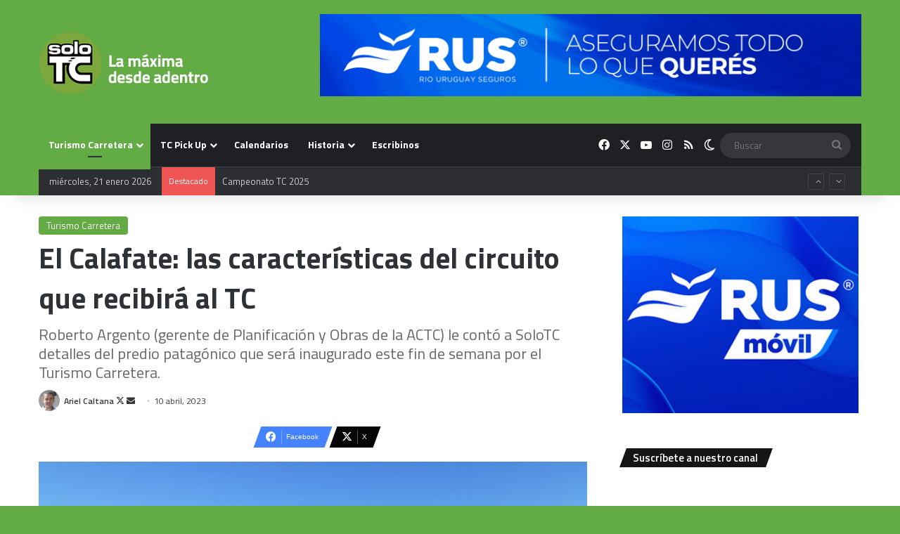

--- FILE ---
content_type: text/html; charset=utf-8
request_url: https://accounts.google.com/o/oauth2/postmessageRelay?parent=https%3A%2F%2Fwww.solotc.com.ar&jsh=m%3B%2F_%2Fscs%2Fabc-static%2F_%2Fjs%2Fk%3Dgapi.lb.en.2kN9-TZiXrM.O%2Fd%3D1%2Frs%3DAHpOoo_B4hu0FeWRuWHfxnZ3V0WubwN7Qw%2Fm%3D__features__
body_size: 161
content:
<!DOCTYPE html><html><head><title></title><meta http-equiv="content-type" content="text/html; charset=utf-8"><meta http-equiv="X-UA-Compatible" content="IE=edge"><meta name="viewport" content="width=device-width, initial-scale=1, minimum-scale=1, maximum-scale=1, user-scalable=0"><script src='https://ssl.gstatic.com/accounts/o/2580342461-postmessagerelay.js' nonce="zrnuZCw5uoae8QWjTQZ-Ng"></script></head><body><script type="text/javascript" src="https://apis.google.com/js/rpc:shindig_random.js?onload=init" nonce="zrnuZCw5uoae8QWjTQZ-Ng"></script></body></html>

--- FILE ---
content_type: text/html; charset=utf-8
request_url: https://www.google.com/recaptcha/api2/aframe
body_size: 265
content:
<!DOCTYPE HTML><html><head><meta http-equiv="content-type" content="text/html; charset=UTF-8"></head><body><script nonce="lSH7huI9mymaU-h4Hu1wMw">/** Anti-fraud and anti-abuse applications only. See google.com/recaptcha */ try{var clients={'sodar':'https://pagead2.googlesyndication.com/pagead/sodar?'};window.addEventListener("message",function(a){try{if(a.source===window.parent){var b=JSON.parse(a.data);var c=clients[b['id']];if(c){var d=document.createElement('img');d.src=c+b['params']+'&rc='+(localStorage.getItem("rc::a")?sessionStorage.getItem("rc::b"):"");window.document.body.appendChild(d);sessionStorage.setItem("rc::e",parseInt(sessionStorage.getItem("rc::e")||0)+1);localStorage.setItem("rc::h",'1769010679412');}}}catch(b){}});window.parent.postMessage("_grecaptcha_ready", "*");}catch(b){}</script></body></html>